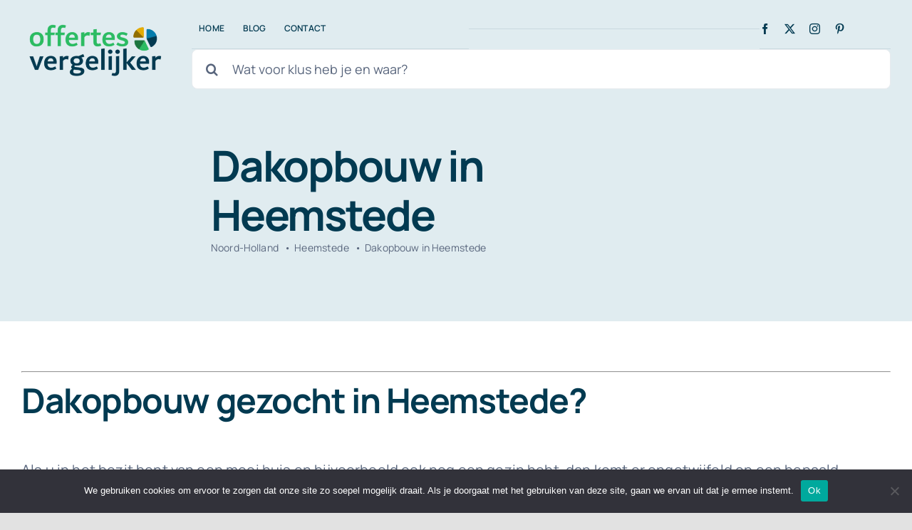

--- FILE ---
content_type: text/html; charset=UTF-8
request_url: https://offertes-vergelijker.nl/noord-holland/heemstede/dakopbouw/
body_size: 18927
content:
<!DOCTYPE html><html class="avada-html-layout-wide avada-html-header-position-top" lang="nl-NL" prefix="og: http://ogp.me/ns# fb: http://ogp.me/ns/fb#"><head><meta http-equiv="X-UA-Compatible" content="IE=edge" /><meta http-equiv="Content-Type" content="text/html; charset=utf-8"/><meta name="viewport" content="width=device-width, initial-scale=1" /><meta name='robots' content='index, follow, max-image-preview:large, max-snippet:-1, max-video-preview:-1' /> <!-- This site is optimized with the Yoast SEO plugin v24.5 - https://yoast.com/wordpress/plugins/seo/ --><link media="all" href="https://offertes-vergelijker.nl/wp-content/cache/autoptimize/css/autoptimize_bb50aeef262dcc0648a5c25e335ad231.css" rel="stylesheet"><title>Dakopbouw in Heemstede? - Vergelijk kosten van een Dakopbouw</title><meta name="description" content="Op zoek naar een Dakopbouw in Heemstede? Vergelijk de kosten van een dakopbouw in uw regio. Vergelijk met offertes vergelijker." /><link rel="canonical" href="https://offertes-vergelijker.nl/noord-holland/heemstede/dakopbouw/" /><meta property="og:locale" content="nl_NL" /><meta property="og:type" content="article" /><meta property="og:title" content="Dakopbouw in Heemstede? - Vergelijk kosten van een Dakopbouw" /><meta property="og:description" content="Op zoek naar een Dakopbouw in Heemstede? Vergelijk de kosten van een dakopbouw in uw regio. Vergelijk met offertes vergelijker." /><meta property="og:url" content="https://offertes-vergelijker.nl/noord-holland/heemstede/dakopbouw/" /><meta property="og:site_name" content="Offertes vergelijker" /><meta property="article:publisher" content="http://facebook.com/webdesignoffertes/" /><meta property="article:modified_time" content="2021-04-04T10:57:07+00:00" /><meta property="og:image" content="https://offertes-vergelijker.nl/wp-content/uploads/2021/03/Dakopbouw-Heemstede.jpg" /><meta property="og:image:width" content="500" /><meta property="og:image:height" content="379" /><meta property="og:image:type" content="image/jpeg" /><meta name="twitter:card" content="summary_large_image" /><meta name="twitter:site" content="@overgelijker" /><meta name="twitter:label1" content="Geschatte leestijd" /><meta name="twitter:data1" content="3 minuten" /> <!-- / Yoast SEO plugin. --><link href='https://fonts.gstatic.com' crossorigin='anonymous' rel='preconnect' /><link rel="alternate" type="application/rss+xml" title="Offertes vergelijker &raquo; feed" href="https://offertes-vergelijker.nl/feed/" /><link rel="alternate" type="application/rss+xml" title="Offertes vergelijker &raquo; reactiesfeed" href="https://offertes-vergelijker.nl/comments/feed/" /><link rel="shortcut icon" href="https://offertes-vergelijker.nl/wp-content/uploads/2021/02/miniatuur.png" type="image/x-icon" /><link rel="alternate" type="application/rss+xml" title="Offertes vergelijker &raquo; Dakopbouw in Heemstede reactiesfeed" href="https://offertes-vergelijker.nl/noord-holland/heemstede/dakopbouw/feed/" /><meta name="description" content="Dakopbouw gezocht in Heemstede?
Als u in het bezit bent van een mooi huis en bijvoorbeeld ook nog een gezin hebt, dan komt er ongetwijfeld op een bepaald moment de vraag: willen we niet groter gaan wonen, willen we niet kijken of een verhuizing een optie is? Maar vaak is dit geen optie, financieel gezien"/><meta property="og:locale" content="nl_NL"/><meta property="og:type" content="article"/><meta property="og:site_name" content="Offertes vergelijker"/><meta property="og:title" content="Dakopbouw in Heemstede? - Vergelijk kosten van een Dakopbouw"/><meta property="og:description" content="Dakopbouw gezocht in Heemstede?
Als u in het bezit bent van een mooi huis en bijvoorbeeld ook nog een gezin hebt, dan komt er ongetwijfeld op een bepaald moment de vraag: willen we niet groter gaan wonen, willen we niet kijken of een verhuizing een optie is? Maar vaak is dit geen optie, financieel gezien"/><meta property="og:url" content="https://offertes-vergelijker.nl/noord-holland/heemstede/dakopbouw/"/><meta property="article:modified_time" content="2021-04-04T10:57:07+00:00"/><meta property="og:image" content="https://offertes-vergelijker.nl/wp-content/uploads/2021/03/Dakopbouw-Heemstede.jpg"/><meta property="og:image:width" content="500"/><meta property="og:image:height" content="379"/><meta property="og:image:type" content="image/jpeg"/><link rel='stylesheet' id='fusion-dynamic-css-css' href='https://offertes-vergelijker.nl/wp-content/uploads/fusion-styles/655bda09f37eb38e606f9ca269462806.min.css' type='text/css' media='all' /> <script type="text/javascript" id="cookie-notice-front-js-before">/* <![CDATA[ */
var cnArgs = {"ajaxUrl":"https:\/\/offertes-vergelijker.nl\/wp-admin\/admin-ajax.php","nonce":"2ce63a5d80","hideEffect":"fade","position":"bottom","onScroll":false,"onScrollOffset":100,"onClick":false,"cookieName":"cookie_notice_accepted","cookieTime":2592000,"cookieTimeRejected":2592000,"globalCookie":false,"redirection":false,"cache":true,"revokeCookies":false,"revokeCookiesOpt":"automatic"};
/* ]]> */</script> <script type="text/javascript" src="https://offertes-vergelijker.nl/wp-includes/js/jquery/jquery.min.js" id="jquery-core-js"></script> <link rel="https://api.w.org/" href="https://offertes-vergelijker.nl/wp-json/" /><link rel="alternate" type="application/json" href="https://offertes-vergelijker.nl/wp-json/wp/v2/pages/10680" /><link rel="EditURI" type="application/rsd+xml" title="RSD" href="https://offertes-vergelijker.nl/xmlrpc.php?rsd" /><meta name="generator" content="WordPress 6.5.7" /><link rel='shortlink' href='https://offertes-vergelijker.nl/?p=10680' /><link rel="alternate" type="application/json+oembed" href="https://offertes-vergelijker.nl/wp-json/oembed/1.0/embed?url=https%3A%2F%2Foffertes-vergelijker.nl%2Fnoord-holland%2Fheemstede%2Fdakopbouw%2F" /><link rel="alternate" type="text/xml+oembed" href="https://offertes-vergelijker.nl/wp-json/oembed/1.0/embed?url=https%3A%2F%2Foffertes-vergelijker.nl%2Fnoord-holland%2Fheemstede%2Fdakopbouw%2F&#038;format=xml" /> <!-- This site is optimized with the Schema plugin v1.7.9.6 - https://schema.press --> <script type="application/ld+json">{"@context":"https:\/\/schema.org\/","@type":"Article","mainEntityOfPage":{"@type":"WebPage","@id":"https:\/\/offertes-vergelijker.nl\/noord-holland\/heemstede\/dakopbouw\/"},"url":"https:\/\/offertes-vergelijker.nl\/noord-holland\/heemstede\/dakopbouw\/","headline":"Dakopbouw in Heemstede","datePublished":"2021-03-30T17:10:13+00:00","dateModified":"2021-04-04T10:57:07+00:00","publisher":{"@type":"Organization","@id":"https:\/\/offertes-vergelijker.nl\/#organization","name":"Offertes vergelijker","logo":{"@type":"ImageObject","url":"https:\/\/offertes-vergelijker.nl\/wp-content\/uploads\/2021\/02\/Logo-nieuwe-helft.png","width":600,"height":60}},"image":{"@type":"ImageObject","url":"https:\/\/offertes-vergelijker.nl\/wp-content\/uploads\/2021\/03\/Dakopbouw-Heemstede.jpg","width":696,"height":379},"description":"Dakopbouw gezocht in Heemstede? Als u in het bezit bent van een mooi huis en bijvoorbeeld ook nog een gezin hebt, dan komt er ongetwijfeld op een bepaald moment de vraag: willen we niet groter gaan wonen, willen we niet kijken of een verhuizing een optie is? Maar vaak","author":{"@type":"Person","name":"Offertes vergelijker","url":"https:\/\/offertes-vergelijker.nl\/author\/jvkesselmediagmail-com\/","image":{"@type":"ImageObject","url":"https:\/\/secure.gravatar.com\/avatar\/a417f20b29beaa33b7262ef275ba9f07?s=96&d=mm&r=g","height":96,"width":96}}}</script> <link rel="preload" href="https://offertes-vergelijker.nl/wp-content/themes/Avada/includes/lib/assets/fonts/icomoon/awb-icons.woff" as="font" type="font/woff" crossorigin><link rel="preload" href="https://offertes-vergelijker.nl/wp-content/uploads/fusion-icons/Accountant-Pro-v2.0/fonts/Accountant-Pro.ttf?ym7fev" as="font" type="font/ttf" crossorigin><link rel="preload" href="https://fonts.gstatic.com/s/manrope/v19/xn7gYHE41ni1AdIRggexSg.woff2" as="font" type="font/woff2" crossorigin><meta name="generator" content="Powered by Slider Revolution 6.3.2 - responsive, Mobile-Friendly Slider Plugin for WordPress with comfortable drag and drop interface." /> <script type="text/javascript">var doc = document.documentElement;
			doc.setAttribute( 'data-useragent', navigator.userAgent );</script> </head><body data-rsssl=1 class="page-template-default page page-id-10680 page-child parent-pageid-4762 cookies-not-set fusion-image-hovers fusion-pagination-sizing fusion-button_type-flat fusion-button_span-no fusion-button_gradient-linear avada-image-rollover-circle-no avada-image-rollover-yes avada-image-rollover-direction-fade fusion-body ltr fusion-sticky-header no-tablet-sticky-header no-mobile-sticky-header no-mobile-slidingbar no-desktop-totop no-mobile-totop fusion-disable-outline fusion-sub-menu-fade mobile-logo-pos-left layout-wide-mode avada-has-boxed-modal-shadow- layout-scroll-offset-full avada-has-zero-margin-offset-top fusion-top-header menu-text-align-center mobile-menu-design-classic fusion-show-pagination-text fusion-header-layout-v3 avada-responsive avada-footer-fx-none avada-menu-highlight-style-textcolor fusion-search-form-clean fusion-main-menu-search-overlay fusion-avatar-circle avada-blog-layout-large avada-blog-archive-layout-large avada-header-shadow-no avada-menu-icon-position-left avada-has-megamenu-shadow avada-has-mobile-menu-search avada-has-main-nav-search-icon avada-has-titlebar-bar_and_content avada-header-border-color-full-transparent avada-has-transparent-timeline_color avada-has-pagination-width_height avada-flyout-menu-direction-fade avada-ec-views-v1" data-awb-post-id="10680"> <a class="skip-link screen-reader-text" href="#content">Ga naar inhoud</a><div id="boxed-wrapper"><div id="wrapper" class="fusion-wrapper"><div id="home" style="position:relative;top:-1px;"></div><div class="fusion-tb-header"><div class="fusion-fullwidth fullwidth-box fusion-builder-row-1 fusion-flex-container nonhundred-percent-fullwidth non-hundred-percent-height-scrolling fusion-no-small-visibility fusion-no-medium-visibility fusion-sticky-container" style="--awb-border-radius-top-left:0px;--awb-border-radius-top-right:0px;--awb-border-radius-bottom-right:0px;--awb-border-radius-bottom-left:0px;--awb-padding-top:0px;--awb-padding-bottom:0px;--awb-margin-bottom:-1px;--awb-background-color:#e0ecf0;--awb-sticky-background-color:#ffffff !important;--awb-flex-wrap:wrap;" data-transition-offset="115" data-scroll-offset="640" data-sticky-large-visibility="1" ><div class="fusion-builder-row fusion-row fusion-flex-align-items-center fusion-flex-justify-content-space-between fusion-flex-content-wrap" style="max-width:1310.4px;margin-left: calc(-4% / 2 );margin-right: calc(-4% / 2 );"><div class="fusion-layout-column fusion_builder_column fusion-builder-column-0 fusion_builder_column_1_5 1_5 fusion-flex-column fusion-flex-align-self-stretch" style="--awb-bg-size:cover;--awb-width-large:20%;--awb-margin-top-large:12px;--awb-spacing-right-large:9.6%;--awb-margin-bottom-large:12px;--awb-spacing-left-large:9.6%;--awb-width-medium:25%;--awb-order-medium:0;--awb-spacing-right-medium:7.68%;--awb-spacing-left-medium:7.68%;--awb-width-small:100%;--awb-order-small:0;--awb-spacing-right-small:1.92%;--awb-spacing-left-small:1.92%;"><div class="fusion-column-wrapper fusion-column-has-shadow fusion-flex-justify-content-center fusion-content-layout-column"><div class="fusion-image-element " style="--awb-sticky-max-width:142px;--awb-max-width:250px;--awb-caption-title-font-family:var(--h2_typography-font-family);--awb-caption-title-font-weight:var(--h2_typography-font-weight);--awb-caption-title-font-style:var(--h2_typography-font-style);--awb-caption-title-size:var(--h2_typography-font-size);--awb-caption-title-transform:var(--h2_typography-text-transform);--awb-caption-title-line-height:var(--h2_typography-line-height);--awb-caption-title-letter-spacing:var(--h2_typography-letter-spacing);"><span class=" fusion-imageframe imageframe-none imageframe-1 hover-type-none"><a class="fusion-no-lightbox" href="https://offertes-vergelijker.nl/" target="_self" aria-label="Logo nieuwe"><img fetchpriority="high" decoding="async" width="636" height="240" alt="Logo offertes vergelijker" src="https://offertes-vergelijker.nl/wp-content/uploads/2021/02/Logo-nieuwe.png" data-orig-src="https://offertes-vergelijker.nl/wp-content/uploads/2021/02/Logo-nieuwe.png" class="lazyload img-responsive wp-image-4248" srcset="data:image/svg+xml,%3Csvg%20xmlns%3D%27http%3A%2F%2Fwww.w3.org%2F2000%2Fsvg%27%20width%3D%27636%27%20height%3D%27240%27%20viewBox%3D%270%200%20636%20240%27%3E%3Crect%20width%3D%27636%27%20height%3D%27240%27%20fill-opacity%3D%220%22%2F%3E%3C%2Fsvg%3E" data-srcset="https://offertes-vergelijker.nl/wp-content/uploads/2021/02/Logo-nieuwe-200x75.png 200w, https://offertes-vergelijker.nl/wp-content/uploads/2021/02/Logo-nieuwe-400x151.png 400w, https://offertes-vergelijker.nl/wp-content/uploads/2021/02/Logo-nieuwe-600x226.png 600w, https://offertes-vergelijker.nl/wp-content/uploads/2021/02/Logo-nieuwe.png 636w" data-sizes="auto" data-orig-sizes="(max-width: 640px) 100vw, 400px" /></a></span></div></div></div><div class="fusion-layout-column fusion_builder_column fusion-builder-column-1 fusion_builder_column_4_5 4_5 fusion-flex-column" style="--awb-bg-size:cover;--awb-width-large:80%;--awb-margin-top-large:12px;--awb-spacing-right-large:2.4%;--awb-margin-bottom-large:12px;--awb-spacing-left-large:10px;--awb-width-medium:75%;--awb-order-medium:0;--awb-spacing-right-medium:2.56%;--awb-spacing-left-medium:0%;--awb-width-small:100%;--awb-order-small:0;--awb-spacing-right-small:1.92%;--awb-spacing-left-small:1.92%;"><div class="fusion-column-wrapper fusion-column-has-shadow fusion-flex-justify-content-center fusion-content-layout-column"><div class="fusion-builder-row fusion-builder-row-inner fusion-row fusion-flex-align-items-center fusion-flex-justify-content-space-between fusion-flex-content-wrap" style="width:104% !important;max-width:104% !important;margin-left: calc(-4% / 2 );margin-right: calc(-4% / 2 );"><div class="fusion-layout-column fusion_builder_column_inner fusion-builder-nested-column-0 fusion_builder_column_inner_2_5 2_5 fusion-flex-column fusion-display-normal-only" style="--awb-bg-size:cover;--awb-border-color:rgba(2,58,81,0.1);--awb-border-bottom:1px;--awb-border-style:solid;--awb-width-large:40%;--awb-margin-top-large:0px;--awb-spacing-right-large:0%;--awb-margin-bottom-large:0px;--awb-spacing-left-large:4.8%;--awb-width-medium:40%;--awb-order-medium:0;--awb-spacing-right-medium:0%;--awb-spacing-left-medium:4.8%;--awb-width-small:100%;--awb-order-small:0;--awb-spacing-right-small:1.92%;--awb-spacing-left-small:1.92%;"><div class="fusion-column-wrapper fusion-column-has-shadow fusion-flex-justify-content-center fusion-content-layout-column"><nav class="awb-menu awb-menu_row awb-menu_em-hover mobile-mode-collapse-to-button awb-menu_icons-left awb-menu_dc-yes mobile-trigger-fullwidth-off awb-menu_mobile-toggle awb-menu_indent-center mobile-size-column-absolute loading mega-menu-loading awb-menu_desktop awb-menu_dropdown awb-menu_expand-right awb-menu_transition-slide_up" style="--awb-font-size:12px;--awb-text-transform:uppercase;--awb-min-height:56px;--awb-border-radius-top-left:6px;--awb-border-radius-top-right:6px;--awb-border-radius-bottom-right:6px;--awb-border-radius-bottom-left:6px;--awb-gap:6px;--awb-align-items:center;--awb-items-padding-top:6px;--awb-items-padding-right:10px;--awb-items-padding-bottom:6px;--awb-items-padding-left:10px;--awb-border-color:#2cbc63;--awb-color:#023a51;--awb-active-color:#023a51;--awb-active-bg:#ffffff;--awb-submenu-color:#023a51;--awb-submenu-sep-color:rgba(226,226,226,0);--awb-submenu-border-radius-top-right:6px;--awb-submenu-border-radius-bottom-right:6px;--awb-submenu-border-radius-bottom-left:6px;--awb-submenu-active-bg:#ffffff;--awb-submenu-active-color:#2cbc63;--awb-submenu-space:12px;--awb-submenu-text-transform:uppercase;--awb-submenu-max-width:140px;--awb-icons-color:#023a51;--awb-main-justify-content:flex-start;--awb-mobile-nav-button-align-hor:flex-end;--awb-mobile-color:#023a51;--awb-mobile-nav-items-height:60;--awb-mobile-active-bg:#f9fafb;--awb-mobile-active-color:#2cbc63;--awb-mobile-trigger-font-size:16px;--awb-mobile-trigger-color:#ffffff;--awb-mobile-trigger-background-color:#023a51;--awb-mobile-font-size:14px;--awb-mobile-sep-color:rgba(255,255,255,0);--awb-mobile-justify:center;--awb-mobile-caret-left:auto;--awb-mobile-caret-right:0;--awb-box-shadow:0px 12px 26px -12px rgba(2,58,81,0.36);;--awb-fusion-font-family-typography:&quot;Manrope&quot;;--awb-fusion-font-style-typography:normal;--awb-fusion-font-weight-typography:600;--awb-fusion-font-family-submenu-typography:&quot;Manrope&quot;;--awb-fusion-font-style-submenu-typography:normal;--awb-fusion-font-weight-submenu-typography:600;--awb-fusion-font-family-mobile-typography:&quot;Manrope&quot;;--awb-fusion-font-style-mobile-typography:normal;--awb-fusion-font-weight-mobile-typography:600;" aria-label="hoofdmenu" data-breakpoint="640" data-count="0" data-transition-type="fade" data-transition-time="300" data-expand="right" id="menu-spacing"><button type="button" class="awb-menu__m-toggle awb-menu__m-toggle_no-text" aria-expanded="false" aria-controls="menu-hoofdmenu"><span class="awb-menu__m-toggle-inner"><span class="collapsed-nav-text"><span class="screen-reader-text">Toggle Navigation</span></span><span class="awb-menu__m-collapse-icon awb-menu__m-collapse-icon_no-text"><span class="awb-menu__m-collapse-icon-open awb-menu__m-collapse-icon-open_no-text fa-bars fas"></span><span class="awb-menu__m-collapse-icon-close awb-menu__m-collapse-icon-close_no-text fa-times fas"></span></span></span></button><ul id="menu-hoofdmenu" class="fusion-menu awb-menu__main-ul awb-menu__main-ul_row"><li  id="menu-item-4297"  class="menu-item menu-item-type-post_type menu-item-object-page menu-item-home menu-item-4297 awb-menu__li awb-menu__main-li awb-menu__main-li_regular"  data-item-id="4297"><span class="awb-menu__main-background-default awb-menu__main-background-default_fade"></span><span class="awb-menu__main-background-active awb-menu__main-background-active_fade"></span><a  href="https://offertes-vergelijker.nl/" class="awb-menu__main-a awb-menu__main-a_regular"><span class="menu-text">Home</span></a></li><li  id="menu-item-4298"  class="menu-item menu-item-type-post_type menu-item-object-page menu-item-4298 awb-menu__li awb-menu__main-li awb-menu__main-li_regular"  data-item-id="4298"><span class="awb-menu__main-background-default awb-menu__main-background-default_fade"></span><span class="awb-menu__main-background-active awb-menu__main-background-active_fade"></span><a  href="https://offertes-vergelijker.nl/blog/" class="awb-menu__main-a awb-menu__main-a_regular"><span class="menu-text">Blog</span></a></li><li  id="menu-item-5826"  class="menu-item menu-item-type-post_type menu-item-object-page menu-item-5826 awb-menu__li awb-menu__main-li awb-menu__main-li_regular"  data-item-id="5826"><span class="awb-menu__main-background-default awb-menu__main-background-default_fade"></span><span class="awb-menu__main-background-active awb-menu__main-background-active_fade"></span><a  href="https://offertes-vergelijker.nl/contact/" class="awb-menu__main-a awb-menu__main-a_regular"><span class="menu-text">Contact</span></a></li></ul></nav></div></div><div class="fusion-layout-column fusion_builder_column_inner fusion-builder-nested-column-1 fusion_builder_column_inner_2_5 2_5 fusion-flex-column fusion-display-normal-only" style="--awb-bg-size:cover;--awb-border-color:rgba(2,58,81,0.1);--awb-border-bottom:1px;--awb-border-style:solid;--awb-width-large:40%;--awb-margin-top-large:0px;--awb-spacing-right-large:0%;--awb-margin-bottom-large:0px;--awb-spacing-left-large:0%;--awb-width-medium:75%;--awb-order-medium:0;--awb-spacing-right-medium:2.56%;--awb-spacing-left-medium:2.56%;--awb-width-small:100%;--awb-order-small:0;--awb-spacing-right-small:1.92%;--awb-spacing-left-small:1.92%;"><div class="fusion-column-wrapper fusion-column-has-shadow fusion-flex-justify-content-flex-start fusion-content-layout-column"><nav class="awb-menu awb-menu_row awb-menu_em-hover mobile-mode-collapse-to-button awb-menu_icons-left awb-menu_dc-yes mobile-trigger-fullwidth-off awb-menu_mobile-toggle awb-menu_indent-left mobile-size-full-absolute loading mega-menu-loading awb-menu_desktop awb-menu_dropdown awb-menu_expand-right awb-menu_transition-fade" style="--awb-text-transform:none;--awb-min-height:56px;--awb-border-radius-top-left:6px;--awb-border-radius-top-right:6px;--awb-border-radius-bottom-right:6px;--awb-border-radius-bottom-left:6px;--awb-gap:6px;--awb-align-items:center;--awb-items-padding-top:6px;--awb-items-padding-right:10px;--awb-items-padding-bottom:6px;--awb-items-padding-left:10px;--awb-border-color:#2cbc63;--awb-color:#023a51;--awb-active-color:#023a51;--awb-active-bg:#ffffff;--awb-submenu-space:12px;--awb-submenu-text-transform:none;--awb-icons-size:17;--awb-icons-color:#023a51;--awb-main-justify-content:flex-start;--awb-mobile-justify:flex-start;--awb-mobile-caret-left:auto;--awb-mobile-caret-right:0;--awb-fusion-font-family-typography:&quot;Manrope&quot;;--awb-fusion-font-style-typography:normal;--awb-fusion-font-weight-typography:600;--awb-fusion-font-family-submenu-typography:inherit;--awb-fusion-font-style-submenu-typography:normal;--awb-fusion-font-weight-submenu-typography:400;--awb-fusion-font-family-mobile-typography:inherit;--awb-fusion-font-style-mobile-typography:normal;--awb-fusion-font-weight-mobile-typography:400;" aria-label="Footer Legal Pages" data-breakpoint="640" data-count="1" data-transition-type="fade" data-transition-time="300" data-expand="right"><button type="button" class="awb-menu__m-toggle awb-menu__m-toggle_no-text" aria-expanded="false" aria-controls="menu-footer-legal-pages"><span class="awb-menu__m-toggle-inner"><span class="collapsed-nav-text"><span class="screen-reader-text">Toggle Navigation</span></span><span class="awb-menu__m-collapse-icon awb-menu__m-collapse-icon_no-text"><span class="awb-menu__m-collapse-icon-open awb-menu__m-collapse-icon-open_no-text fa-bars fas"></span><span class="awb-menu__m-collapse-icon-close awb-menu__m-collapse-icon-close_no-text fa-times fas"></span></span></span></button></nav></div></div><div class="fusion-layout-column fusion_builder_column_inner fusion-builder-nested-column-2 fusion_builder_column_inner_1_5 1_5 fusion-flex-column fusion-display-normal-only" style="--awb-padding-top:20px;--awb-padding-bottom:20px;--awb-bg-size:cover;--awb-border-color:rgba(2,58,81,0.1);--awb-border-bottom:1px;--awb-border-style:solid;--awb-width-large:20%;--awb-margin-top-large:0px;--awb-spacing-right-large:9.6%;--awb-margin-bottom-large:0px;--awb-spacing-left-large:0%;--awb-width-medium:20%;--awb-order-medium:0;--awb-spacing-right-medium:9.6%;--awb-spacing-left-medium:0%;--awb-width-small:100%;--awb-order-small:0;--awb-spacing-right-small:1.92%;--awb-spacing-left-small:1.92%;"><div class="fusion-column-wrapper fusion-column-has-shadow fusion-flex-justify-content-center fusion-content-layout-column"><div class="fusion-social-links fusion-social-links-1" style="--awb-margin-top:0px;--awb-margin-right:0px;--awb-margin-bottom:0px;--awb-margin-left:0px;--awb-alignment:left;--awb-box-border-top:0px;--awb-box-border-right:0px;--awb-box-border-bottom:0px;--awb-box-border-left:0px;--awb-icon-colors-hover:rgba(2,58,81,0.8);--awb-box-colors-hover:rgba(249,250,251,0.8);--awb-box-border-color:var(--awb-color3);--awb-box-border-color-hover:var(--awb-color4);"><div class="fusion-social-networks color-type-custom"><div class="fusion-social-networks-wrapper"><a class="fusion-social-network-icon fusion-tooltip fusion-facebook awb-icon-facebook" style="color:#023a51;font-size:15px;" data-placement="bottom" data-title="Facebook" data-toggle="tooltip" title="Facebook" aria-label="facebook" target="_blank" rel="noopener noreferrer" href="https://www.facebook.com/webdesignoffertes/"></a><a class="fusion-social-network-icon fusion-tooltip fusion-twitter awb-icon-twitter" style="color:#023a51;font-size:15px;" data-placement="bottom" data-title="X" data-toggle="tooltip" title="X" aria-label="twitter" target="_blank" rel="noopener noreferrer" href="https://twitter.com/Offertesvergel1"></a><a class="fusion-social-network-icon fusion-tooltip fusion-instagram awb-icon-instagram" style="color:#023a51;font-size:15px;" data-placement="bottom" data-title="Instagram" data-toggle="tooltip" title="Instagram" aria-label="instagram" target="_blank" rel="noopener noreferrer" href="https://www.instagram.com/offertesvergelijker/"></a><a class="fusion-social-network-icon fusion-tooltip fusion-pinterest awb-icon-pinterest" style="color:#023a51;font-size:15px;" data-placement="bottom" data-title="Pinterest" data-toggle="tooltip" title="Pinterest" aria-label="pinterest" target="_blank" rel="noopener noreferrer" href="https://pinterest.com/offertesvergelijker"></a></div></div></div></div></div><div class="fusion-layout-column fusion_builder_column_inner fusion-builder-nested-column-3 fusion_builder_column_inner_1_1 1_1 fusion-flex-column" style="--awb-bg-size:cover;--awb-width-large:100%;--awb-margin-top-large:0px;--awb-spacing-right-large:1.92%;--awb-margin-bottom-large:0px;--awb-spacing-left-large:1.92%;--awb-width-medium:25%;--awb-order-medium:0;--awb-spacing-right-medium:7.68%;--awb-spacing-left-medium:7.68%;--awb-width-small:100%;--awb-order-small:0;--awb-spacing-right-small:1.92%;--awb-spacing-left-small:1.92%;"><div class="fusion-column-wrapper fusion-column-has-shadow fusion-flex-justify-content-center fusion-content-layout-column"><div class="fusion-search-element fusion-search-element-1 fusion-search-form-clean"><form role="search" class="searchform fusion-search-form  fusion-live-search fusion-search-form-clean" method="get" action="https://offertes-vergelijker.nl/"><div class="fusion-search-form-content"><div class="fusion-search-field search-field"> <label><span class="screen-reader-text">Zoeken naar:</span> <input type="search" class="s fusion-live-search-input" name="s" id="fusion-live-search-input-0" autocomplete="off" placeholder="Wat voor klus heb je en waar?" required aria-required="true" aria-label="Wat voor klus heb je en waar?"/> </label></div><div class="fusion-search-button search-button"> <input type="submit" class="fusion-search-submit searchsubmit" aria-label="Zoeken" value="&#xf002;" /><div class="fusion-slider-loading"></div></div> <input type="hidden" name="post_type[]" value="any" /><input type="hidden" name="search_limit_to_post_titles" value="0" /><input type="hidden" name="add_woo_product_skus" value="0" /><input type="hidden" name="live_min_character" value="4" /><input type="hidden" name="live_posts_per_page" value="100" /><input type="hidden" name="live_search_display_featured_image" value="1" /><input type="hidden" name="live_search_display_post_type" value="1" /><input type="hidden" name="fs" value="1" /></div><div class="fusion-search-results-wrapper"><div class="fusion-search-results"></div></div></form></div></div></div></div></div></div></div></div><div class="fusion-fullwidth fullwidth-box fusion-builder-row-2 fusion-flex-container nonhundred-percent-fullwidth non-hundred-percent-height-scrolling fusion-no-large-visibility fusion-sticky-container" style="--awb-border-radius-top-left:0px;--awb-border-radius-top-right:0px;--awb-border-radius-bottom-right:0px;--awb-border-radius-bottom-left:0px;--awb-padding-top:0px;--awb-padding-bottom:0px;--awb-background-color:#e0ecf0;--awb-sticky-background-color:#ffffff !important;--awb-flex-wrap:wrap;" data-transition-offset="0" data-scroll-offset="620" data-sticky-large-visibility="1" ><div class="fusion-builder-row fusion-row fusion-flex-align-items-center fusion-flex-content-wrap" style="max-width:1310.4px;margin-left: calc(-4% / 2 );margin-right: calc(-4% / 2 );"><div class="fusion-layout-column fusion_builder_column fusion-builder-column-2 fusion_builder_column_1_3 1_3 fusion-flex-column" style="--awb-bg-size:cover;--awb-width-large:33.333333333333%;--awb-margin-top-large:20px;--awb-spacing-right-large:5.76%;--awb-margin-bottom-large:20px;--awb-spacing-left-large:5.76%;--awb-width-medium:20%;--awb-order-medium:0;--awb-spacing-right-medium:9.6%;--awb-spacing-left-medium:9.6%;--awb-width-small:50%;--awb-order-small:0;--awb-spacing-right-small:3.84%;--awb-spacing-left-small:3.84%;"><div class="fusion-column-wrapper fusion-column-has-shadow fusion-flex-justify-content-flex-start fusion-content-layout-column"><div class="fusion-image-element " style="--awb-sticky-max-width:142px;--awb-max-width:172px;--awb-caption-title-font-family:var(--h2_typography-font-family);--awb-caption-title-font-weight:var(--h2_typography-font-weight);--awb-caption-title-font-style:var(--h2_typography-font-style);--awb-caption-title-size:var(--h2_typography-font-size);--awb-caption-title-transform:var(--h2_typography-text-transform);--awb-caption-title-line-height:var(--h2_typography-line-height);--awb-caption-title-letter-spacing:var(--h2_typography-letter-spacing);"><span class=" fusion-imageframe imageframe-none imageframe-2 hover-type-none"><a class="fusion-no-lightbox" href="https://offertes-vergelijker.nl/" target="_self" aria-label="Logo nieuwe"><img decoding="async" width="636" height="240" alt="Logo offertes vergelijker" src="https://offertes-vergelijker.nl/wp-content/uploads/2021/02/Logo-nieuwe.png" data-orig-src="https://offertes-vergelijker.nl/wp-content/uploads/2021/02/Logo-nieuwe.png" class="lazyload img-responsive wp-image-4248" srcset="data:image/svg+xml,%3Csvg%20xmlns%3D%27http%3A%2F%2Fwww.w3.org%2F2000%2Fsvg%27%20width%3D%27636%27%20height%3D%27240%27%20viewBox%3D%270%200%20636%20240%27%3E%3Crect%20width%3D%27636%27%20height%3D%27240%27%20fill-opacity%3D%220%22%2F%3E%3C%2Fsvg%3E" data-srcset="https://offertes-vergelijker.nl/wp-content/uploads/2021/02/Logo-nieuwe-200x75.png 200w, https://offertes-vergelijker.nl/wp-content/uploads/2021/02/Logo-nieuwe-400x151.png 400w, https://offertes-vergelijker.nl/wp-content/uploads/2021/02/Logo-nieuwe-600x226.png 600w, https://offertes-vergelijker.nl/wp-content/uploads/2021/02/Logo-nieuwe.png 636w" data-sizes="auto" data-orig-sizes="(max-width: 640px) 100vw, 400px" /></a></span></div></div></div><div class="fusion-layout-column fusion_builder_column fusion-builder-column-3 fusion_builder_column_1_3 1_3 fusion-flex-column fusion-no-small-visibility" style="--awb-bg-size:cover;--awb-width-large:33.333333333333%;--awb-margin-top-large:20px;--awb-spacing-right-large:5.76%;--awb-margin-bottom-large:20px;--awb-spacing-left-large:5.76%;--awb-width-medium:60%;--awb-order-medium:0;--awb-spacing-right-medium:3.2%;--awb-spacing-left-medium:3.2%;--awb-width-small:100%;--awb-order-small:1;--awb-margin-top-small:0px;--awb-spacing-right-small:1.92%;--awb-spacing-left-small:1.92%;"><div class="fusion-column-wrapper fusion-column-has-shadow fusion-flex-justify-content-flex-start fusion-content-layout-column"><nav class="awb-menu awb-menu_row awb-menu_em-hover mobile-mode-collapse-to-button awb-menu_icons-left awb-menu_dc-yes mobile-trigger-fullwidth-off awb-menu_mobile-toggle awb-menu_indent-left mobile-size-full-absolute loading mega-menu-loading awb-menu_desktop awb-menu_dropdown awb-menu_expand-right awb-menu_transition-fade" style="--awb-text-transform:none;--awb-min-height:56px;--awb-border-radius-top-left:6px;--awb-border-radius-top-right:6px;--awb-border-radius-bottom-right:6px;--awb-border-radius-bottom-left:6px;--awb-gap:6px;--awb-align-items:center;--awb-justify-content:center;--awb-items-padding-top:6px;--awb-items-padding-right:10px;--awb-items-padding-bottom:6px;--awb-items-padding-left:10px;--awb-border-color:#2cbc63;--awb-color:#023a51;--awb-active-color:#023a51;--awb-active-bg:#ffffff;--awb-submenu-space:12px;--awb-submenu-text-transform:none;--awb-icons-size:17;--awb-icons-color:#023a51;--awb-main-justify-content:flex-start;--awb-mobile-justify:flex-start;--awb-mobile-caret-left:auto;--awb-mobile-caret-right:0;--awb-fusion-font-family-typography:&quot;Manrope&quot;;--awb-fusion-font-style-typography:normal;--awb-fusion-font-weight-typography:600;--awb-fusion-font-family-submenu-typography:inherit;--awb-fusion-font-style-submenu-typography:normal;--awb-fusion-font-weight-submenu-typography:400;--awb-fusion-font-family-mobile-typography:inherit;--awb-fusion-font-style-mobile-typography:normal;--awb-fusion-font-weight-mobile-typography:400;" aria-label="Menu" data-breakpoint="0" data-count="2" data-transition-type="fade" data-transition-time="300" data-expand="right"><ul id="menu-hoofdmenu-1" class="fusion-menu awb-menu__main-ul awb-menu__main-ul_row"><li   class="menu-item menu-item-type-post_type menu-item-object-page menu-item-home menu-item-4297 awb-menu__li awb-menu__main-li awb-menu__main-li_regular"  data-item-id="4297"><span class="awb-menu__main-background-default awb-menu__main-background-default_fade"></span><span class="awb-menu__main-background-active awb-menu__main-background-active_fade"></span><a  href="https://offertes-vergelijker.nl/" class="awb-menu__main-a awb-menu__main-a_regular"><span class="menu-text">Home</span></a></li><li   class="menu-item menu-item-type-post_type menu-item-object-page menu-item-4298 awb-menu__li awb-menu__main-li awb-menu__main-li_regular"  data-item-id="4298"><span class="awb-menu__main-background-default awb-menu__main-background-default_fade"></span><span class="awb-menu__main-background-active awb-menu__main-background-active_fade"></span><a  href="https://offertes-vergelijker.nl/blog/" class="awb-menu__main-a awb-menu__main-a_regular"><span class="menu-text">Blog</span></a></li><li   class="menu-item menu-item-type-post_type menu-item-object-page menu-item-5826 awb-menu__li awb-menu__main-li awb-menu__main-li_regular"  data-item-id="5826"><span class="awb-menu__main-background-default awb-menu__main-background-default_fade"></span><span class="awb-menu__main-background-active awb-menu__main-background-active_fade"></span><a  href="https://offertes-vergelijker.nl/contact/" class="awb-menu__main-a awb-menu__main-a_regular"><span class="menu-text">Contact</span></a></li></ul></nav></div></div><div class="fusion-layout-column fusion_builder_column fusion-builder-column-4 fusion_builder_column_1_3 1_3 fusion-flex-column" style="--awb-bg-size:cover;--awb-width-large:33.333333333333%;--awb-margin-top-large:20px;--awb-spacing-right-large:5.76%;--awb-margin-bottom-large:20px;--awb-spacing-left-large:5.76%;--awb-width-medium:20%;--awb-order-medium:0;--awb-spacing-right-medium:9.6%;--awb-spacing-left-medium:9.6%;--awb-width-small:50%;--awb-order-small:0;--awb-spacing-right-small:3.84%;--awb-spacing-left-small:3.84%;"><div class="fusion-column-wrapper fusion-column-has-shadow fusion-flex-justify-content-flex-start fusion-content-layout-column"><nav class="awb-menu awb-menu_row awb-menu_em-hover mobile-mode-collapse-to-button awb-menu_icons-left awb-menu_dc-yes mobile-trigger-fullwidth-off awb-menu_mobile-toggle awb-menu_indent-center mobile-size-full-absolute loading mega-menu-loading awb-menu_desktop awb-menu_dropdown awb-menu_expand-right awb-menu_transition-slide_up" style="--awb-font-size:18px;--awb-text-transform:none;--awb-gap:6px;--awb-justify-content:space-between;--awb-items-padding-right:10px;--awb-items-padding-left:10px;--awb-color:#023a51;--awb-active-color:#023a51;--awb-active-border-top:2px;--awb-active-border-bottom:2px;--awb-active-border-color:#2cbc63;--awb-submenu-color:#023a51;--awb-submenu-sep-color:rgba(255,255,255,0);--awb-submenu-items-padding-top:16px;--awb-submenu-items-padding-bottom:16px;--awb-submenu-border-radius-top-right:8px;--awb-submenu-border-radius-bottom-right:8px;--awb-submenu-border-radius-bottom-left:8px;--awb-submenu-active-bg:#ffffff;--awb-submenu-active-color:#2cbc63;--awb-submenu-space:16px;--awb-submenu-font-size:16px;--awb-submenu-text-transform:none;--awb-icons-color:#023a51;--awb-icons-hover-color:#2cbc63;--awb-main-justify-content:flex-start;--awb-mobile-nav-button-align-hor:flex-end;--awb-mobile-bg:#e0ecf0;--awb-mobile-color:#023a51;--awb-mobile-nav-items-height:72;--awb-mobile-active-bg:#ffffff;--awb-mobile-active-color:#2cbc63;--awb-mobile-trigger-font-size:32px;--awb-mobile-trigger-color:#023a51;--awb-mobile-trigger-background-color:#e0ecf0;--awb-mobile-nav-trigger-bottom-margin:26px;--awb-mobile-sep-color:rgba(255,255,255,0);--awb-mobile-justify:center;--awb-mobile-caret-left:auto;--awb-mobile-caret-right:0;--awb-box-shadow:0px 20px 32px -12px rgba(2,58,81,0.2);;--awb-fusion-font-family-typography:&quot;Manrope&quot;;--awb-fusion-font-style-typography:normal;--awb-fusion-font-weight-typography:600;--awb-fusion-font-family-submenu-typography:&quot;Manrope&quot;;--awb-fusion-font-style-submenu-typography:normal;--awb-fusion-font-weight-submenu-typography:600;--awb-fusion-font-family-mobile-typography:&quot;Manrope&quot;;--awb-fusion-font-style-mobile-typography:normal;--awb-fusion-font-weight-mobile-typography:600;" aria-label="Menu" data-breakpoint="1200" data-count="3" data-transition-type="center" data-transition-time="300" data-expand="right"><button type="button" class="awb-menu__m-toggle awb-menu__m-toggle_no-text" aria-expanded="false" aria-controls="menu-accountant-main-menu"><span class="awb-menu__m-toggle-inner"><span class="collapsed-nav-text"><span class="screen-reader-text">Toggle Navigation</span></span><span class="awb-menu__m-collapse-icon awb-menu__m-collapse-icon_no-text"><span class="awb-menu__m-collapse-icon-open awb-menu__m-collapse-icon-open_no-text icon-accountant-menu"></span><span class="awb-menu__m-collapse-icon-close awb-menu__m-collapse-icon-close_no-text icon-accountant-cancel"></span></span></span></button><ul id="menu-hoofdmenu-2" class="fusion-menu awb-menu__main-ul awb-menu__main-ul_row"><li   class="menu-item menu-item-type-post_type menu-item-object-page menu-item-home menu-item-4297 awb-menu__li awb-menu__main-li awb-menu__main-li_regular"  data-item-id="4297"><span class="awb-menu__main-background-default awb-menu__main-background-default_center"></span><span class="awb-menu__main-background-active awb-menu__main-background-active_center"></span><a  href="https://offertes-vergelijker.nl/" class="awb-menu__main-a awb-menu__main-a_regular"><span class="menu-text">Home</span></a></li><li   class="menu-item menu-item-type-post_type menu-item-object-page menu-item-4298 awb-menu__li awb-menu__main-li awb-menu__main-li_regular"  data-item-id="4298"><span class="awb-menu__main-background-default awb-menu__main-background-default_center"></span><span class="awb-menu__main-background-active awb-menu__main-background-active_center"></span><a  href="https://offertes-vergelijker.nl/blog/" class="awb-menu__main-a awb-menu__main-a_regular"><span class="menu-text">Blog</span></a></li><li   class="menu-item menu-item-type-post_type menu-item-object-page menu-item-5826 awb-menu__li awb-menu__main-li awb-menu__main-li_regular"  data-item-id="5826"><span class="awb-menu__main-background-default awb-menu__main-background-default_center"></span><span class="awb-menu__main-background-active awb-menu__main-background-active_center"></span><a  href="https://offertes-vergelijker.nl/contact/" class="awb-menu__main-a awb-menu__main-a_regular"><span class="menu-text">Contact</span></a></li></ul></nav></div></div></div></div></div><div id="sliders-container" class="fusion-slider-visibility"></div><section class="fusion-page-title-bar fusion-tb-page-title-bar"><div class="fusion-fullwidth fullwidth-box fusion-builder-row-3 fusion-flex-container nonhundred-percent-fullwidth non-hundred-percent-height-scrolling" style="--awb-border-radius-top-left:0px;--awb-border-radius-top-right:0px;--awb-border-radius-bottom-right:0px;--awb-border-radius-bottom-left:0px;--awb-padding-top:32px;--awb-padding-bottom:72px;--awb-background-color:#e0ecf0;--awb-flex-wrap:wrap;" ><div class="fusion-builder-row fusion-row fusion-flex-align-items-center fusion-flex-justify-content-center fusion-flex-content-wrap" style="max-width:1310.4px;margin-left: calc(-4% / 2 );margin-right: calc(-4% / 2 );"><div class="fusion-layout-column fusion_builder_column fusion-builder-column-5 fusion_builder_column_1_5 1_5 fusion-flex-column fusion-no-small-visibility fusion-no-medium-visibility" style="--awb-bg-size:cover;--awb-width-large:20%;--awb-margin-top-large:20px;--awb-spacing-right-large:9.6%;--awb-margin-bottom-large:20px;--awb-spacing-left-large:9.6%;--awb-width-medium:20%;--awb-order-medium:0;--awb-spacing-right-medium:9.6%;--awb-spacing-left-medium:9.6%;--awb-width-small:100%;--awb-order-small:0;--awb-spacing-right-small:1.92%;--awb-spacing-left-small:1.92%;"><div class="fusion-column-wrapper fusion-column-has-shadow fusion-flex-justify-content-flex-start fusion-content-layout-column"></div></div><div class="fusion-layout-column fusion_builder_column fusion-builder-column-6 fusion_builder_column_3_5 3_5 fusion-flex-column fusion-animated" style="--awb-bg-size:cover;--awb-width-large:60%;--awb-margin-top-large:20px;--awb-spacing-right-large:9.6%;--awb-margin-bottom-large:20px;--awb-spacing-left-large:4.8%;--awb-width-medium:100%;--awb-order-medium:0;--awb-margin-top-medium:0px;--awb-spacing-right-medium:0%;--awb-margin-bottom-medium:20px;--awb-spacing-left-medium:2.88%;--awb-width-small:100%;--awb-order-small:0;--awb-margin-top-small:20px;--awb-spacing-right-small:1.92%;--awb-spacing-left-small:1.92%;" data-animationType="fadeInLeft" data-animationDuration="1.0" data-animationOffset="top-into-view"><div class="fusion-column-wrapper fusion-column-has-shadow fusion-flex-justify-content-flex-start fusion-content-layout-column"><div class="fusion-title title fusion-title-1 fusion-sep-none fusion-title-text fusion-title-size-one" style="--awb-margin-bottom:0px;--awb-margin-bottom-small:0px;"><h1 class="fusion-title-heading title-heading-left md-text-align-center" style="margin:0;">Dakopbouw in Heemstede</h1></div><nav class="fusion-breadcrumbs awb-yoast-breadcrumbs fusion-breadcrumbs-1" style="--awb-breadcrumb-sep:&#039; • &#039;;" aria-label="Breadcrumb"><ol class="awb-breadcrumb-list"><li class="fusion-breadcrumb-item awb-breadcrumb-sep" ><a href="https://offertes-vergelijker.nl/noord-holland/" class="fusion-breadcrumb-link"><span >Noord-Holland</span></a></li><li class="fusion-breadcrumb-item awb-breadcrumb-sep" ><a href="https://offertes-vergelijker.nl/noord-holland/heemstede/" class="fusion-breadcrumb-link"><span >Heemstede</span></a></li><li class="fusion-breadcrumb-item"  aria-current="page"><span  class="breadcrumb-leaf">Dakopbouw in Heemstede</span></li></ol></nav></div></div><div class="fusion-layout-column fusion_builder_column fusion-builder-column-7 fusion_builder_column_1_5 1_5 fusion-flex-column fusion-no-small-visibility fusion-no-medium-visibility" style="--awb-bg-size:cover;--awb-width-large:20%;--awb-margin-top-large:20px;--awb-spacing-right-large:9.6%;--awb-margin-bottom-large:20px;--awb-spacing-left-large:9.6%;--awb-width-medium:20%;--awb-order-medium:0;--awb-spacing-right-medium:9.6%;--awb-spacing-left-medium:9.6%;--awb-width-small:100%;--awb-order-small:0;--awb-spacing-right-small:1.92%;--awb-spacing-left-small:1.92%;"><div class="fusion-column-wrapper fusion-column-has-shadow fusion-flex-justify-content-flex-start fusion-content-layout-column"></div></div></div></div></section><main id="main" class="clearfix "><div class="fusion-row" style=""><section id="content" style="width: 100%;"><div id="post-10680" class="post-10680 page type-page status-publish has-post-thumbnail hentry"> <span class="entry-title rich-snippet-hidden">Dakopbouw in Heemstede</span><span class="vcard rich-snippet-hidden"><span class="fn"><a href="https://offertes-vergelijker.nl/author/jvkesselmediagmail-com/" title="Berichten van Offertes vergelijker" rel="author">Offertes vergelijker</a></span></span><span class="updated rich-snippet-hidden">2021-04-04T10:57:07+00:00</span><div class="post-content"><hr /><h2>Dakopbouw gezocht in Heemstede?</h2><p>Als u in het bezit bent van een mooi huis en bijvoorbeeld ook nog een gezin hebt, dan komt er ongetwijfeld op een bepaald moment de vraag: willen we niet groter gaan wonen, willen we niet kijken of een verhuizing een optie is? Maar vaak is dit geen optie, financieel gezien bijvoorbeeld of omdat iemand binnen het gezin dit te veel gedoe vindt. Want zeg nu zelf: verhuizen brengt ook een hoop rompslomp met zich mee. Als verhuizen dus geen optie is, dan zijn er wel binnen het huis zelf een aantal opties om iets (of meer) groter te gaan wonen.</p><p>Wat zijn deze opties? Een van deze opties is het plaatsen van een dakkapel. Hier kun je op deze website ook meer over lezen. Maar een andere optie, en deze optie bespreken we graag in dit artikel: het plaatsen van een dakopbouw. Een dakopbouw lijkt eigenlijk op een dakkapel, maar is dan nog veel groter en beslaat vaak een groter oppervlakte van het dak. Een dakopbouw bestaat in verschillende soorten en maten en kan zelfs vaak volledig op maat worden gemaakt, waardoor het lastig is te zeggen dat er echt een bepaald soort dakopbouw is.</p><p>In dit artikel worden de volgende onderwerpen besproken:</p><li>Wat kost een dakopbouw?<li>Waarom een dakopbouw?<li>Wat kost een dakopbouw per vierkante meter?<br /><hr /><p><html itemscope itemtype="https://schema.org/FAQPage"><br /><body data-rsssl=1></p><div itemscope itemprop="mainEntity" itemtype="https://schema.org/Question"><h3 itemprop="name">Wat kost een dakopbouw?</h3><div itemscope itemprop="acceptedAnswer" itemtype="https://schema.org/Answer"><div itemprop="text"> Het berekenen van de kosten van het plaatsen van een dakopbouw is nog niet zo gemakkelijk. Er zijn namelijk verschillende kosten die om de hoek komen kijken bij het kopen van een dakopbouw en het plaatsen hiervan. Een dakopbouw wordt in de meeste gevallen berekend per vierkante meter. Hier vertellen we hieronder in dit artikel nog preciezer wat meer over. Maar dit zijn de eerste kosten. En u moet dus uitrekenen om hoeveel vierkante meter het gaat. Is het een kleine dakopbouw of beslaat het een groot gedeelte van uw dak? Daarnaast komen er nog andere kosten bij kijken, zoals materiaalkosten en de kosten voor het installeren.</p></div></p></div></p></div><div itemscope itemprop="mainEntity" itemtype="https://schema.org/Question"><h3 itemprop="name">Waarom een dakopbouw?</h3><div itemscope itemprop="acceptedAnswer" itemtype="https://schema.org/Answer"><div itemprop="text"> Verbouwen is altijd lastig. Het kost veel geld, maar je huis wordt er wel groter en mooier van. En nog een belangrijk voordeel: je verhoogt hiermee de waarde van je huis. Dit zijn dus al goede redenen voor het installeren van een dakopbouw. Daarnaast is een dakopbouw ten opzichte van een dakkapel ook beter, of het heeft in ieder geval meer voordelen, omdat het meer ruimte in zich heeft en er meer mogelijkheden zijn in soorten en maten. Een dakkapel zorgt vaak maar voor een aantal meer vierkante meters, terwijl een dakopbouw echt een zeer groot verschil kan maken bovenaan uw zolder of bij de uitbreiding van een schuur.<br /></div></p></div></div><div itemscope itemprop="mainEntity" itemtype="https://schema.org/Question"><h3 itemprop="name">Wat kost een dakopbouw per vierkante meter?</h3><div itemscope itemprop="acceptedAnswer" itemtype="https://schema.org/Answer"><div itemprop="text"> Het plaatsen en kopen van een dakopbouw gaat in de meeste gevallen per vierkante meter (los van de materiaalkosten en de kosten voor het installeren van de dakopbouw). Een gemiddelde prijs per vierkante meter voor een dakopbouw ligt tussen de 3.000 euro en 3.5000 euro exclusief BTW. Het is wel afhankelijk van of je een opstaand of plat dak neemt en uiteraard hoeveel vierkante meter je dakopbouw in totaal heeft. En er zijn verschillende bedrijven natuurlijk die een dakopbouw installeren en hierin verschillende prijzen hanteren. Laat je daarom goed informeren en lees de artikelen die hier op deze website te vinden zijn.</p><p></div></p></div></div><p> <script defer src="https://offertes-vergelijker.nl/wp-content/cache/autoptimize/js/autoptimize_b7753fe413a551ed498d7069469092a0.js"></script></body><br /></html></p><hr /><div class="table-1"><h3>Ben je op zoek naar een andere plaats:</h3><table width="100%"><thead><tr><th align="left"><a href="https://offertes-vergelijker.nl/Noord-Holland/Heerhugowaard/Dakopbouw">Dakopbouw in Heerhugowaard</a></th><th align="left"><a href="https://offertes-vergelijker.nl/Noord-Holland/Heiloo/Dakopbouw">Dakopbouw in Heiloo</a></th><th align="left"><a href="https://offertes-vergelijker.nl/Noord-Holland/Hilversum/Dakopbouw">Dakopbouw in Hilversum</a></th></tr></thead></table><h3>Of ben je toch op zoek naar:</h3><table width="100%"><thead><tr><th align="left"><a href="https://offertes-vergelijker.nl/Noord-Holland/Heemstede/Uitvaart">Uitvaart in Heemstede</a></th><th align="left"><a href="https://offertes-vergelijker.nl/Noord-Holland/Heemstede/Payrolling">Payrolling in Heemstede</a></th><th align="left"><a href="https://offertes-vergelijker.nl/Noord-Holland/Heemstede/Mediator">Mediator in Heemstede</a></th></tr></thead></table></div></div></div></section></div> <!-- fusion-row --></main> <!-- #main --><div class="fusion-tb-footer fusion-footer"><div class="fusion-footer-widget-area fusion-widget-area"><div class="fusion-fullwidth fullwidth-box fusion-builder-row-4 fusion-flex-container nonhundred-percent-fullwidth non-hundred-percent-height-scrolling" style="--awb-border-radius-top-left:0px;--awb-border-radius-top-right:0px;--awb-border-radius-bottom-right:0px;--awb-border-radius-bottom-left:0px;--awb-padding-bottom:32px;--awb-flex-wrap:wrap;" ><div class="fusion-builder-row fusion-row fusion-flex-align-items-flex-start fusion-flex-content-wrap" style="max-width:1310.4px;margin-left: calc(-4% / 2 );margin-right: calc(-4% / 2 );"><div class="fusion-layout-column fusion_builder_column fusion-builder-column-8 fusion_builder_column_1_3 1_3 fusion-flex-column" style="--awb-bg-size:cover;--awb-width-large:33.333333333333%;--awb-margin-top-large:20px;--awb-spacing-right-large:14.4%;--awb-margin-bottom-large:20px;--awb-spacing-left-large:5.76%;--awb-width-medium:33.333333333333%;--awb-order-medium:0;--awb-spacing-right-medium:14.4%;--awb-spacing-left-medium:5.76%;--awb-width-small:100%;--awb-order-small:0;--awb-spacing-right-small:1.92%;--awb-margin-bottom-small:10px;--awb-spacing-left-small:1.92%;"><div class="fusion-column-wrapper fusion-column-has-shadow fusion-flex-justify-content-flex-start fusion-content-layout-column"><div class="fusion-image-element " style="--awb-margin-bottom:2px;--awb-max-width:152px;--awb-caption-title-font-family:var(--h2_typography-font-family);--awb-caption-title-font-weight:var(--h2_typography-font-weight);--awb-caption-title-font-style:var(--h2_typography-font-style);--awb-caption-title-size:var(--h2_typography-font-size);--awb-caption-title-transform:var(--h2_typography-text-transform);--awb-caption-title-line-height:var(--h2_typography-line-height);--awb-caption-title-letter-spacing:var(--h2_typography-letter-spacing);"><span class=" has-fusion-standard-logo has-fusion-sticky-logo has-fusion-mobile-logo fusion-imageframe imageframe-none imageframe-3 hover-type-none"><img decoding="async" src="https://offertes-vergelijker.nl/wp-content/uploads/2016/10/tt-banner_2.png" data-orig-src="https://offertes-vergelijker.nl/wp-content/uploads/2021/02/Logo-nieuwe-helft.png" srcset="data:image/svg+xml,%3Csvg%20xmlns%3D%27http%3A%2F%2Fwww.w3.org%2F2000%2Fsvg%27%20width%3D%27606%27%20height%3D%27435%27%20viewBox%3D%270%200%20606%20435%27%3E%3Crect%20width%3D%27606%27%20height%3D%27435%27%20fill-opacity%3D%220%22%2F%3E%3C%2Fsvg%3E" data-srcset="https://offertes-vergelijker.nl/wp-content/uploads/2021/02/Logo-nieuwe-helft.png 1x, https://offertes-vergelijker.nl/wp-content/uploads/2021/02/Logo-nieuwe.png 2x" style="max-height:120px;height:auto;" retina_url="https://offertes-vergelijker.nl/wp-content/uploads/2021/02/Logo-nieuwe.png" width="318" height="120" class="lazyload img-responsive fusion-standard-logo" alt="Offertes vergelijker Logo" /><img decoding="async" src="https://offertes-vergelijker.nl/wp-content/uploads/2016/10/tt-banner_2.png" data-orig-src="https://offertes-vergelijker.nl/wp-content/uploads/2021/02/Logo-nieuwe-helft.png" srcset="data:image/svg+xml,%3Csvg%20xmlns%3D%27http%3A%2F%2Fwww.w3.org%2F2000%2Fsvg%27%20width%3D%27606%27%20height%3D%27435%27%20viewBox%3D%270%200%20606%20435%27%3E%3Crect%20width%3D%27606%27%20height%3D%27435%27%20fill-opacity%3D%220%22%2F%3E%3C%2Fsvg%3E" data-srcset="https://offertes-vergelijker.nl/wp-content/uploads/2021/02/Logo-nieuwe-helft.png 1x, https://offertes-vergelijker.nl/wp-content/uploads/2021/02/Logo-nieuwe.png 2x" style="max-height:120px;height:auto;" retina_url="https://offertes-vergelijker.nl/wp-content/uploads/2021/02/Logo-nieuwe.png" width="318" height="120" class="lazyload img-responsive fusion-sticky-logo" alt="Offertes vergelijker Logo" /><img decoding="async" src="https://offertes-vergelijker.nl/wp-content/uploads/2016/10/tt-banner_2.png" data-orig-src="https://offertes-vergelijker.nl/wp-content/uploads/2021/02/Logo-nieuwe-helft.png" srcset="data:image/svg+xml,%3Csvg%20xmlns%3D%27http%3A%2F%2Fwww.w3.org%2F2000%2Fsvg%27%20width%3D%27606%27%20height%3D%27435%27%20viewBox%3D%270%200%20606%20435%27%3E%3Crect%20width%3D%27606%27%20height%3D%27435%27%20fill-opacity%3D%220%22%2F%3E%3C%2Fsvg%3E" data-srcset="https://offertes-vergelijker.nl/wp-content/uploads/2021/02/Logo-nieuwe-helft.png 1x, https://offertes-vergelijker.nl/wp-content/uploads/2021/02/Logo-nieuwe.png 2x" style="max-height:120px;height:auto;" retina_url="https://offertes-vergelijker.nl/wp-content/uploads/2021/02/Logo-nieuwe.png" width="318" height="120" class="lazyload img-responsive fusion-mobile-logo" alt="Offertes vergelijker Logo" /></span></div><div class="fusion-text fusion-text-1" style="--awb-font-size:18px;--awb-line-height:30px;"><p>Offertes vergelijker helpt bij het selecteren van een professional voor uw opdracht.</p></div></div></div><div class="fusion-layout-column fusion_builder_column fusion-builder-column-9 fusion_builder_column_1_3 1_3 fusion-flex-column" style="--awb-bg-size:cover;--awb-width-large:33.333333333333%;--awb-margin-top-large:20px;--awb-spacing-right-large:5.76%;--awb-margin-bottom-large:20px;--awb-spacing-left-large:5.76%;--awb-width-medium:33.333333333333%;--awb-order-medium:0;--awb-spacing-right-medium:10px;--awb-spacing-left-medium:10px;--awb-width-small:100%;--awb-order-small:0;--awb-spacing-right-small:1.92%;--awb-margin-bottom-small:10px;--awb-spacing-left-small:1.92%;"><div class="fusion-column-wrapper fusion-column-has-shadow fusion-flex-justify-content-flex-start fusion-content-layout-column"><div class="fusion-title title fusion-title-2 fusion-sep-none fusion-title-text fusion-title-size-five" style="--awb-margin-bottom:0px;--awb-margin-bottom-small:0px;"><h5 class="fusion-title-heading title-heading-left" style="margin:0;">Overview</h5></div><div class="fusion-builder-row fusion-builder-row-inner fusion-row fusion-flex-align-items-flex-start fusion-flex-content-wrap" style="width:104% !important;max-width:104% !important;margin-left: calc(-4% / 2 );margin-right: calc(-4% / 2 );"><div class="fusion-layout-column fusion_builder_column_inner fusion-builder-nested-column-4 fusion_builder_column_inner_1_2 1_2 fusion-flex-column" style="--awb-bg-size:cover;--awb-width-large:50%;--awb-margin-top-large:26px;--awb-spacing-right-large:9.6%;--awb-margin-bottom-large:20px;--awb-spacing-left-large:3.84%;--awb-width-medium:50%;--awb-order-medium:0;--awb-spacing-right-medium:9.6%;--awb-spacing-left-medium:3.84%;--awb-width-small:50%;--awb-order-small:0;--awb-spacing-right-small:9.6%;--awb-spacing-left-small:3.84%;"><div class="fusion-column-wrapper fusion-column-has-shadow fusion-flex-justify-content-flex-start fusion-content-layout-column"><nav class="awb-menu awb-menu_column awb-menu_em-hover mobile-mode-collapse-to-button awb-menu_icons-left awb-menu_dc-yes mobile-trigger-fullwidth-off awb-menu_mobile-toggle awb-menu_indent-left mobile-size-full-absolute loading mega-menu-loading awb-menu_desktop awb-menu_dropdown awb-menu_expand-right awb-menu_transition-fade" style="--awb-font-size:18px;--awb-text-transform:none;--awb-gap:12px;--awb-border-bottom:2px;--awb-color:#023a51;--awb-active-color:#2cbc63;--awb-active-border-bottom:2px;--awb-active-border-color:#2cbc63;--awb-submenu-text-transform:none;--awb-icons-color:#023a51;--awb-icons-hover-color:#2cbc63;--awb-main-justify-content:flex-start;--awb-mobile-justify:flex-start;--awb-mobile-caret-left:auto;--awb-mobile-caret-right:0;--awb-fusion-font-family-typography:&quot;Manrope&quot;;--awb-fusion-font-style-typography:normal;--awb-fusion-font-weight-typography:600;--awb-fusion-font-family-submenu-typography:inherit;--awb-fusion-font-style-submenu-typography:normal;--awb-fusion-font-weight-submenu-typography:400;--awb-fusion-font-family-mobile-typography:inherit;--awb-fusion-font-style-mobile-typography:normal;--awb-fusion-font-weight-mobile-typography:400;" aria-label="hoofdmenu" data-breakpoint="0" data-count="4" data-transition-type="left" data-transition-time="300" data-expand="right"><ul id="menu-hoofdmenu-3" class="fusion-menu awb-menu__main-ul awb-menu__main-ul_column"><li   class="menu-item menu-item-type-post_type menu-item-object-page menu-item-home menu-item-4297 awb-menu__li awb-menu__main-li awb-menu__main-li_regular"  data-item-id="4297"><span class="awb-menu__main-background-default awb-menu__main-background-default_left"></span><span class="awb-menu__main-background-active awb-menu__main-background-active_left"></span><a  href="https://offertes-vergelijker.nl/" class="awb-menu__main-a awb-menu__main-a_regular"><span class="menu-text">Home</span></a></li><li   class="menu-item menu-item-type-post_type menu-item-object-page menu-item-4298 awb-menu__li awb-menu__main-li awb-menu__main-li_regular"  data-item-id="4298"><span class="awb-menu__main-background-default awb-menu__main-background-default_left"></span><span class="awb-menu__main-background-active awb-menu__main-background-active_left"></span><a  href="https://offertes-vergelijker.nl/blog/" class="awb-menu__main-a awb-menu__main-a_regular"><span class="menu-text">Blog</span></a></li><li   class="menu-item menu-item-type-post_type menu-item-object-page menu-item-5826 awb-menu__li awb-menu__main-li awb-menu__main-li_regular"  data-item-id="5826"><span class="awb-menu__main-background-default awb-menu__main-background-default_left"></span><span class="awb-menu__main-background-active awb-menu__main-background-active_left"></span><a  href="https://offertes-vergelijker.nl/contact/" class="awb-menu__main-a awb-menu__main-a_regular"><span class="menu-text">Contact</span></a></li></ul></nav></div></div><div class="fusion-layout-column fusion_builder_column_inner fusion-builder-nested-column-5 fusion_builder_column_inner_1_2 1_2 fusion-flex-column" style="--awb-bg-size:cover;--awb-width-large:50%;--awb-margin-top-large:26px;--awb-spacing-right-large:9.6%;--awb-margin-bottom-large:20px;--awb-spacing-left-large:3.84%;--awb-width-medium:50%;--awb-order-medium:0;--awb-spacing-right-medium:9.6%;--awb-spacing-left-medium:3.84%;--awb-width-small:50%;--awb-order-small:0;--awb-spacing-right-small:9.6%;--awb-spacing-left-small:3.84%;"><div class="fusion-column-wrapper fusion-column-has-shadow fusion-flex-justify-content-flex-start fusion-content-layout-column"><nav class="awb-menu awb-menu_column awb-menu_em-hover mobile-mode-collapse-to-button awb-menu_icons-left awb-menu_dc-yes mobile-trigger-fullwidth-off awb-menu_mobile-toggle awb-menu_indent-left mobile-size-full-absolute loading mega-menu-loading awb-menu_desktop awb-menu_dropdown awb-menu_expand-right awb-menu_transition-fade" style="--awb-font-size:18px;--awb-text-transform:none;--awb-gap:12px;--awb-border-bottom:2px;--awb-color:#023a51;--awb-active-color:#2cbc63;--awb-active-border-bottom:2px;--awb-active-border-color:#2cbc63;--awb-submenu-text-transform:none;--awb-icons-color:#023a51;--awb-icons-hover-color:#2cbc63;--awb-main-justify-content:flex-start;--awb-mobile-justify:flex-start;--awb-mobile-caret-left:auto;--awb-mobile-caret-right:0;--awb-fusion-font-family-typography:&quot;Manrope&quot;;--awb-fusion-font-style-typography:normal;--awb-fusion-font-weight-typography:500;--awb-fusion-font-family-submenu-typography:inherit;--awb-fusion-font-style-submenu-typography:normal;--awb-fusion-font-weight-submenu-typography:400;--awb-fusion-font-family-mobile-typography:inherit;--awb-fusion-font-style-mobile-typography:normal;--awb-fusion-font-weight-mobile-typography:400;" aria-label="privacyenalgemeneveoorwaarden" data-breakpoint="0" data-count="5" data-transition-type="left" data-transition-time="300" data-expand="right"><ul id="menu-privacyenalgemeneveoorwaarden" class="fusion-menu awb-menu__main-ul awb-menu__main-ul_column"><li  id="menu-item-2665"  class="menu-item menu-item-type-post_type menu-item-object-page menu-item-2665 awb-menu__li awb-menu__main-li awb-menu__main-li_regular"  data-item-id="2665"><span class="awb-menu__main-background-default awb-menu__main-background-default_left"></span><span class="awb-menu__main-background-active awb-menu__main-background-active_left"></span><a  href="https://offertes-vergelijker.nl/over-ons/" class="awb-menu__main-a awb-menu__main-a_regular"><span class="menu-text">Over ons</span></a></li><li  id="menu-item-4187"  class="menu-item menu-item-type-post_type menu-item-object-page menu-item-privacy-policy menu-item-4187 awb-menu__li awb-menu__main-li awb-menu__main-li_regular"  data-item-id="4187"><span class="awb-menu__main-background-default awb-menu__main-background-default_left"></span><span class="awb-menu__main-background-active awb-menu__main-background-active_left"></span><a  href="https://offertes-vergelijker.nl/privacybeleid/" class="awb-menu__main-a awb-menu__main-a_regular"><span class="menu-text">Privacybeleid</span></a></li><li  id="menu-item-4188"  class="menu-item menu-item-type-post_type menu-item-object-page menu-item-4188 awb-menu__li awb-menu__main-li awb-menu__main-li_regular"  data-item-id="4188"><span class="awb-menu__main-background-default awb-menu__main-background-default_left"></span><span class="awb-menu__main-background-active awb-menu__main-background-active_left"></span><a  href="https://offertes-vergelijker.nl/algemene-voorwaarden/" class="awb-menu__main-a awb-menu__main-a_regular"><span class="menu-text">Algemene voorwaarden</span></a></li></ul></nav></div></div></div></div></div><div class="fusion-layout-column fusion_builder_column fusion-builder-column-10 fusion_builder_column_1_3 1_3 fusion-flex-column" style="--awb-bg-size:cover;--awb-width-large:33.333333333333%;--awb-margin-top-large:20px;--awb-spacing-right-large:5.76%;--awb-margin-bottom-large:20px;--awb-spacing-left-large:5.76%;--awb-width-medium:33.333333333333%;--awb-order-medium:0;--awb-spacing-right-medium:5.76%;--awb-spacing-left-medium:5.76%;--awb-width-small:100%;--awb-order-small:0;--awb-spacing-right-small:1.92%;--awb-spacing-left-small:1.92%;"><div class="fusion-column-wrapper fusion-column-has-shadow fusion-flex-justify-content-flex-start fusion-content-layout-column"><div class="fusion-title title fusion-title-3 fusion-sep-none fusion-title-text fusion-title-size-five" style="--awb-margin-bottom:0px;--awb-margin-bottom-small:0px;"><h5 class="fusion-title-heading title-heading-left" style="margin:0;">Wie zijn wij?</h5></div><div class="fusion-text fusion-text-2" style="--awb-font-size:18px;--awb-line-height:30px;"><p>Vkesselmedia<br /> Kvk: 73273406<br /> Btw-nummer op aanvraag</p></div><div ><a class="fusion-button button-flat fusion-button-default-size button-custom fusion-button-default button-1 fusion-button-span-yes fusion-button-default-type" style="--button_accent_color:#023a51;--button_accent_hover_color:#ffffff;--button_border_hover_color:#ffffff;--button_border_width-top:0;--button_border_width-right:0;--button_border_width-bottom:0;--button_border_width-left:0;--button_gradient_top_color:#f9fafb;--button_gradient_bottom_color:#f9fafb;--button_gradient_top_color_hover:#2cbc63;--button_gradient_bottom_color_hover:#2cbc63;--button_margin-top:8px;" target="_self"><i class="fa-phone-alt fas awb-button__icon awb-button__icon--default button-icon-left" aria-hidden="true"></i><span class="fusion-button-text awb-button__text awb-button__text--default">info@offertes-vergelijker.nl</span></a></div></div></div></div></div><div class="fusion-fullwidth fullwidth-box fusion-builder-row-5 fusion-flex-container nonhundred-percent-fullwidth non-hundred-percent-height-scrolling" style="--awb-border-radius-top-left:0px;--awb-border-radius-top-right:0px;--awb-border-radius-bottom-right:0px;--awb-border-radius-bottom-left:0px;--awb-padding-top:0px;--awb-padding-bottom:60px;--awb-flex-wrap:wrap;" ><div class="fusion-builder-row fusion-row fusion-flex-align-items-center fusion-flex-content-wrap" style="max-width:1310.4px;margin-left: calc(-4% / 2 );margin-right: calc(-4% / 2 );"><div class="fusion-layout-column fusion_builder_column fusion-builder-column-11 fusion_builder_column_1_3 1_3 fusion-flex-column" style="--awb-bg-size:cover;--awb-width-large:33.333333333333%;--awb-margin-top-large:0px;--awb-spacing-right-large:5.76%;--awb-margin-bottom-large:0px;--awb-spacing-left-large:5.76%;--awb-width-medium:33.333333333333%;--awb-order-medium:0;--awb-spacing-right-medium:5.76%;--awb-spacing-left-medium:5.76%;--awb-width-small:100%;--awb-order-small:0;--awb-spacing-right-small:1.92%;--awb-margin-bottom-small:20px;--awb-spacing-left-small:1.92%;"><div class="fusion-column-wrapper fusion-column-has-shadow fusion-flex-justify-content-flex-start fusion-content-layout-column"><div class="fusion-text fusion-text-3 sm-text-align-center" style="--awb-font-size:14px;--awb-line-height:22px;--awb-text-font-family:&quot;Manrope&quot;;--awb-text-font-style:normal;--awb-text-font-weight:500;"><p>© 2026 • Offertes vergelijker</p></div></div></div><div class="fusion-layout-column fusion_builder_column fusion-builder-column-12 fusion_builder_column_1_3 1_3 fusion-flex-column" style="--awb-bg-size:cover;--awb-width-large:33.333333333333%;--awb-margin-top-large:0px;--awb-spacing-right-large:5.76%;--awb-margin-bottom-large:0px;--awb-spacing-left-large:5.76%;--awb-width-medium:33.333333333333%;--awb-order-medium:0;--awb-spacing-right-medium:5.76%;--awb-spacing-left-medium:5.76%;--awb-width-small:100%;--awb-order-small:0;--awb-spacing-right-small:1.92%;--awb-margin-bottom-small:20px;--awb-spacing-left-small:1.92%;"><div class="fusion-column-wrapper fusion-column-has-shadow fusion-flex-justify-content-flex-start fusion-content-layout-column"><div class="fusion-social-links fusion-social-links-2" style="--awb-margin-top:0px;--awb-margin-right:0px;--awb-margin-bottom:0px;--awb-margin-left:0px;--awb-alignment:center;--awb-box-border-top:0px;--awb-box-border-right:0px;--awb-box-border-bottom:0px;--awb-box-border-left:0px;--awb-icon-colors-hover:rgba(2,58,81,0.8);--awb-box-colors-hover:rgba(249,250,251,0.8);--awb-box-border-color:var(--awb-color3);--awb-box-border-color-hover:var(--awb-color4);"><div class="fusion-social-networks color-type-custom"><div class="fusion-social-networks-wrapper"><a class="fusion-social-network-icon fusion-tooltip fusion-facebook awb-icon-facebook" style="color:#023a51;font-size:18px;" data-placement="top" data-title="Facebook" data-toggle="tooltip" title="Facebook" aria-label="facebook" target="_blank" rel="noopener noreferrer" href="https://www.facebook.com/webdesignoffertes/"></a><a class="fusion-social-network-icon fusion-tooltip fusion-twitter awb-icon-twitter" style="color:#023a51;font-size:18px;" data-placement="top" data-title="X" data-toggle="tooltip" title="X" aria-label="twitter" target="_blank" rel="noopener noreferrer" href="https://twitter.com/Offertesvergel1"></a><a class="fusion-social-network-icon fusion-tooltip fusion-instagram awb-icon-instagram" style="color:#023a51;font-size:18px;" data-placement="top" data-title="Instagram" data-toggle="tooltip" title="Instagram" aria-label="instagram" target="_blank" rel="noopener noreferrer" href="https://www.instagram.com/offertesvergelijker/"></a><a class="fusion-social-network-icon fusion-tooltip fusion-pinterest awb-icon-pinterest" style="color:#023a51;font-size:18px;" data-placement="top" data-title="Pinterest" data-toggle="tooltip" title="Pinterest" aria-label="pinterest" target="_blank" rel="noopener noreferrer" href="https://pinterest.com/offertesvergelijker"></a></div></div></div></div></div><div class="fusion-layout-column fusion_builder_column fusion-builder-column-13 fusion_builder_column_1_3 1_3 fusion-flex-column" style="--awb-bg-size:cover;--awb-width-large:33.333333333333%;--awb-margin-top-large:0px;--awb-spacing-right-large:5.76%;--awb-margin-bottom-large:0px;--awb-spacing-left-large:5.76%;--awb-width-medium:33.333333333333%;--awb-order-medium:0;--awb-spacing-right-medium:5.76%;--awb-spacing-left-medium:5.76%;--awb-width-small:100%;--awb-order-small:0;--awb-spacing-right-small:1.92%;--awb-spacing-left-small:1.92%;"><div class="fusion-column-wrapper fusion-column-has-shadow fusion-flex-justify-content-flex-start fusion-content-layout-column"><div class="sm-text-align-center" style="text-align:right;"><a class="fusion-button button-flat button-large button-custom fusion-button-default button-2 fusion-button-default-span fusion-button-default-type" style="--button_accent_color:#023a51;--button_accent_hover_color:#023a51;--button_border_hover_color:#ffffff;--button_gradient_top_color:#ffffff;--button_gradient_bottom_color:#ffffff;--button_gradient_top_color_hover:#f9fafb;--button_gradient_bottom_color_hover:#f9fafb;" target="_self" href="#"><span class="fusion-button-text awb-button__text awb-button__text--default">Naar boven</span><i class="fa-chevron-up fas awb-button__icon awb-button__icon--default button-icon-right" aria-hidden="true"></i></a></div></div></div></div></div></div></div></div> <!-- wrapper --></div> <!-- #boxed-wrapper --> <a class="fusion-one-page-text-link fusion-page-load-link" tabindex="-1" href="#" aria-hidden="true">Page load link</a><div class="avada-footer-scripts"> <script type="text/javascript">var fusionNavIsCollapsed=function(e){var t,n;window.innerWidth<=e.getAttribute("data-breakpoint")?(e.classList.add("collapse-enabled"),e.classList.remove("awb-menu_desktop"),e.classList.contains("expanded")||window.dispatchEvent(new CustomEvent("fusion-mobile-menu-collapsed",{detail:{nav:e}})),(n=e.querySelectorAll(".menu-item-has-children.expanded")).length&&n.forEach((function(e){e.querySelector(".awb-menu__open-nav-submenu_mobile").setAttribute("aria-expanded","false")}))):(null!==e.querySelector(".menu-item-has-children.expanded .awb-menu__open-nav-submenu_click")&&e.querySelector(".menu-item-has-children.expanded .awb-menu__open-nav-submenu_click").click(),e.classList.remove("collapse-enabled"),e.classList.add("awb-menu_desktop"),null!==e.querySelector(".awb-menu__main-ul")&&e.querySelector(".awb-menu__main-ul").removeAttribute("style")),e.classList.add("no-wrapper-transition"),clearTimeout(t),t=setTimeout(()=>{e.classList.remove("no-wrapper-transition")},400),e.classList.remove("loading")},fusionRunNavIsCollapsed=function(){var e,t=document.querySelectorAll(".awb-menu");for(e=0;e<t.length;e++)fusionNavIsCollapsed(t[e])};function avadaGetScrollBarWidth(){var e,t,n,l=document.createElement("p");return l.style.width="100%",l.style.height="200px",(e=document.createElement("div")).style.position="absolute",e.style.top="0px",e.style.left="0px",e.style.visibility="hidden",e.style.width="200px",e.style.height="150px",e.style.overflow="hidden",e.appendChild(l),document.body.appendChild(e),t=l.offsetWidth,e.style.overflow="scroll",t==(n=l.offsetWidth)&&(n=e.clientWidth),document.body.removeChild(e),jQuery("html").hasClass("awb-scroll")&&10<t-n?10:t-n}fusionRunNavIsCollapsed(),window.addEventListener("fusion-resize-horizontal",fusionRunNavIsCollapsed);</script> <script type="text/javascript">jQuery( document ).ready( function() {
					var ajaxurl = 'https://offertes-vergelijker.nl/wp-admin/admin-ajax.php';
					if ( 0 < jQuery( '.fusion-login-nonce' ).length ) {
						jQuery.get( ajaxurl, { 'action': 'fusion_login_nonce' }, function( response ) {
							jQuery( '.fusion-login-nonce' ).html( response );
						});
					}
				});</script> <script type="application/ld+json">{"@context":"https:\/\/schema.org","@type":"BreadcrumbList","itemListElement":[{"@type":"ListItem","position":1,"name":"Noord-Holland","item":"https:\/\/offertes-vergelijker.nl\/noord-holland\/"},{"@type":"ListItem","position":2,"name":"Heemstede","item":"https:\/\/offertes-vergelijker.nl\/noord-holland\/heemstede\/"}]}</script> <!-- Cookie Notice plugin v2.5.11 by Hu-manity.co https://hu-manity.co/ --><div id="cookie-notice" role="dialog" class="cookie-notice-hidden cookie-revoke-hidden cn-position-bottom" aria-label="Cookie Notice" style="background-color: rgba(50,50,58,1);"><div class="cookie-notice-container" style="color: #fff"><span id="cn-notice-text" class="cn-text-container">We gebruiken cookies om ervoor te zorgen dat onze site zo soepel mogelijk draait. Als je doorgaat met het gebruiken van deze site, gaan we ervan uit dat je ermee instemt.</span><span id="cn-notice-buttons" class="cn-buttons-container"><button id="cn-accept-cookie" data-cookie-set="accept" class="cn-set-cookie cn-button" aria-label="Ok" style="background-color: #00a99d">Ok</button></span><button type="button" id="cn-close-notice" data-cookie-set="accept" class="cn-close-icon" aria-label="Nee"></button></div></div> <!-- / Cookie Notice plugin --></div></body></html>

<!-- Page cached by LiteSpeed Cache 7.7 on 2026-01-17 16:58:22 -->